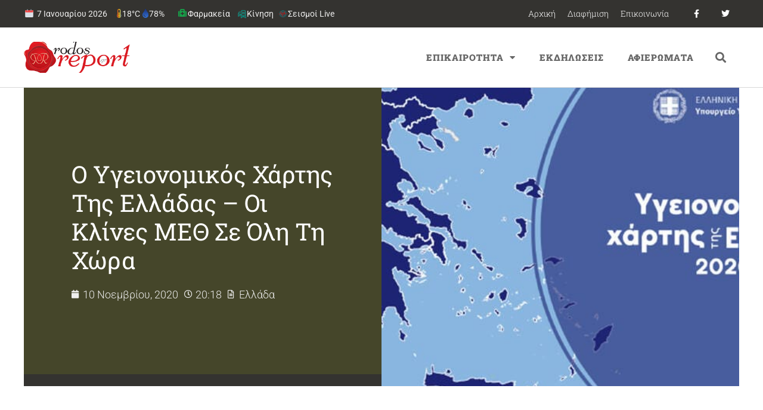

--- FILE ---
content_type: text/html; charset=utf-8
request_url: https://www.google.com/recaptcha/api2/aframe
body_size: 267
content:
<!DOCTYPE HTML><html><head><meta http-equiv="content-type" content="text/html; charset=UTF-8"></head><body><script nonce="yrE3wa9a3pzyABZpvyXAqQ">/** Anti-fraud and anti-abuse applications only. See google.com/recaptcha */ try{var clients={'sodar':'https://pagead2.googlesyndication.com/pagead/sodar?'};window.addEventListener("message",function(a){try{if(a.source===window.parent){var b=JSON.parse(a.data);var c=clients[b['id']];if(c){var d=document.createElement('img');d.src=c+b['params']+'&rc='+(localStorage.getItem("rc::a")?sessionStorage.getItem("rc::b"):"");window.document.body.appendChild(d);sessionStorage.setItem("rc::e",parseInt(sessionStorage.getItem("rc::e")||0)+1);localStorage.setItem("rc::h",'1767746751230');}}}catch(b){}});window.parent.postMessage("_grecaptcha_ready", "*");}catch(b){}</script></body></html>

--- FILE ---
content_type: text/css
request_url: https://rodosreport.gr/wp-content/uploads/elementor/css/post-250121.css?ver=1765620306
body_size: 2166
content:
.elementor-250121 .elementor-element.elementor-element-2dbf8d0f > .elementor-container{max-width:1200px;min-height:500px;}.elementor-250121 .elementor-element.elementor-element-c333ea3:not(.elementor-motion-effects-element-type-background) > .elementor-widget-wrap, .elementor-250121 .elementor-element.elementor-element-c333ea3 > .elementor-widget-wrap > .elementor-motion-effects-container > .elementor-motion-effects-layer{background-color:var( --e-global-color-secondary );}.elementor-bc-flex-widget .elementor-250121 .elementor-element.elementor-element-c333ea3.elementor-column .elementor-widget-wrap{align-items:center;}.elementor-250121 .elementor-element.elementor-element-c333ea3.elementor-column.elementor-element[data-element_type="column"] > .elementor-widget-wrap.elementor-element-populated{align-content:center;align-items:center;}.elementor-250121 .elementor-element.elementor-element-c333ea3 > .elementor-element-populated{border-style:solid;border-width:0px 0px 20px 0px;border-color:var( --e-global-color-primary );transition:background 0.3s, border 0.3s, border-radius 0.3s, box-shadow 0.3s;padding:0px 80px 0px 80px;}.elementor-250121 .elementor-element.elementor-element-c333ea3 > .elementor-element-populated > .elementor-background-overlay{transition:background 0.3s, border-radius 0.3s, opacity 0.3s;}.elementor-widget-theme-post-title .elementor-heading-title{font-family:var( --e-global-typography-primary-font-family ), Sans-serif;font-weight:var( --e-global-typography-primary-font-weight );color:var( --e-global-color-primary );}.elementor-250121 .elementor-element.elementor-element-62e20564 .elementor-heading-title{font-size:40px;font-weight:400;text-transform:capitalize;line-height:1.2em;color:var( --e-global-color-5b669ad4 );}.elementor-widget-post-info .elementor-icon-list-item:not(:last-child):after{border-color:var( --e-global-color-text );}.elementor-widget-post-info .elementor-icon-list-icon i{color:var( --e-global-color-primary );}.elementor-widget-post-info .elementor-icon-list-icon svg{fill:var( --e-global-color-primary );}.elementor-widget-post-info .elementor-icon-list-text, .elementor-widget-post-info .elementor-icon-list-text a{color:var( --e-global-color-secondary );}.elementor-widget-post-info .elementor-icon-list-item{font-family:var( --e-global-typography-text-font-family ), Sans-serif;font-weight:var( --e-global-typography-text-font-weight );}.elementor-250121 .elementor-element.elementor-element-305c889a > .elementor-widget-container{margin:0px 0px 0px 0px;padding:0px 0px 0px 0px;}.elementor-250121 .elementor-element.elementor-element-305c889a .elementor-icon-list-items:not(.elementor-inline-items) .elementor-icon-list-item:not(:last-child){padding-bottom:calc(10px/2);}.elementor-250121 .elementor-element.elementor-element-305c889a .elementor-icon-list-items:not(.elementor-inline-items) .elementor-icon-list-item:not(:first-child){margin-top:calc(10px/2);}.elementor-250121 .elementor-element.elementor-element-305c889a .elementor-icon-list-items.elementor-inline-items .elementor-icon-list-item{margin-right:calc(10px/2);margin-left:calc(10px/2);}.elementor-250121 .elementor-element.elementor-element-305c889a .elementor-icon-list-items.elementor-inline-items{margin-right:calc(-10px/2);margin-left:calc(-10px/2);}body.rtl .elementor-250121 .elementor-element.elementor-element-305c889a .elementor-icon-list-items.elementor-inline-items .elementor-icon-list-item:after{left:calc(-10px/2);}body:not(.rtl) .elementor-250121 .elementor-element.elementor-element-305c889a .elementor-icon-list-items.elementor-inline-items .elementor-icon-list-item:after{right:calc(-10px/2);}.elementor-250121 .elementor-element.elementor-element-305c889a .elementor-icon-list-icon i{color:var( --e-global-color-55f57ba3 );font-size:14px;}.elementor-250121 .elementor-element.elementor-element-305c889a .elementor-icon-list-icon svg{fill:var( --e-global-color-55f57ba3 );--e-icon-list-icon-size:14px;}.elementor-250121 .elementor-element.elementor-element-305c889a .elementor-icon-list-icon{width:14px;}.elementor-250121 .elementor-element.elementor-element-305c889a .elementor-icon-list-text, .elementor-250121 .elementor-element.elementor-element-305c889a .elementor-icon-list-text a{color:var( --e-global-color-55f57ba3 );}.elementor-250121 .elementor-element.elementor-element-305c889a .elementor-icon-list-item{font-size:18px;font-weight:300;text-transform:capitalize;}.elementor-bc-flex-widget .elementor-250121 .elementor-element.elementor-element-643e647d.elementor-column .elementor-widget-wrap{align-items:center;}.elementor-250121 .elementor-element.elementor-element-643e647d.elementor-column.elementor-element[data-element_type="column"] > .elementor-widget-wrap.elementor-element-populated{align-content:center;align-items:center;}.elementor-250121 .elementor-element.elementor-element-643e647d:not(.elementor-motion-effects-element-type-background) > .elementor-widget-wrap, .elementor-250121 .elementor-element.elementor-element-643e647d > .elementor-widget-wrap > .elementor-motion-effects-container > .elementor-motion-effects-layer{background-position:center center;background-repeat:no-repeat;background-size:cover;}.elementor-250121 .elementor-element.elementor-element-643e647d > .elementor-element-populated{transition:background 0.3s, border 0.3s, border-radius 0.3s, box-shadow 0.3s;}.elementor-250121 .elementor-element.elementor-element-643e647d > .elementor-element-populated > .elementor-background-overlay{transition:background 0.3s, border-radius 0.3s, opacity 0.3s;}.elementor-250121 .elementor-element.elementor-element-1ec0a017{--spacer-size:50px;}.elementor-250121 .elementor-element.elementor-element-191b5cc4{margin-top:40px;margin-bottom:0px;}.elementor-250121 .elementor-element.elementor-element-7658152f.elementor-column > .elementor-widget-wrap{justify-content:center;}.elementor-250121 .elementor-element.elementor-element-3485dd02{margin-top:40px;margin-bottom:0px;}.elementor-250121 .elementor-element.elementor-element-1e113894 > .elementor-element-populated{padding:0px 0px 0px 0px;}.elementor-widget-theme-post-content{color:var( --e-global-color-text );font-family:var( --e-global-typography-text-font-family ), Sans-serif;font-weight:var( --e-global-typography-text-font-weight );}.elementor-250121 .elementor-element.elementor-element-681ae090{text-align:left;font-size:18px;font-weight:400;}.elementor-widget-post-navigation span.post-navigation__prev--label{color:var( --e-global-color-text );}.elementor-widget-post-navigation span.post-navigation__next--label{color:var( --e-global-color-text );}.elementor-widget-post-navigation span.post-navigation__prev--label, .elementor-widget-post-navigation span.post-navigation__next--label{font-family:var( --e-global-typography-secondary-font-family ), Sans-serif;font-weight:var( --e-global-typography-secondary-font-weight );}.elementor-widget-post-navigation span.post-navigation__prev--title, .elementor-widget-post-navigation span.post-navigation__next--title{color:var( --e-global-color-secondary );font-family:var( --e-global-typography-secondary-font-family ), Sans-serif;font-weight:var( --e-global-typography-secondary-font-weight );}.elementor-250121 .elementor-element.elementor-element-79910e1 span.post-navigation__prev--label{color:var( --e-global-color-accent );}.elementor-250121 .elementor-element.elementor-element-79910e1 span.post-navigation__next--label{color:var( --e-global-color-accent );}.elementor-250121 .elementor-element.elementor-element-79910e1 span.post-navigation__prev--label, .elementor-250121 .elementor-element.elementor-element-79910e1 span.post-navigation__next--label{font-size:20px;font-weight:200;text-transform:capitalize;}.elementor-250121 .elementor-element.elementor-element-79910e1 span.post-navigation__prev--title, .elementor-250121 .elementor-element.elementor-element-79910e1 span.post-navigation__next--title{color:var( --e-global-color-secondary );font-family:"Roboto Slab", Sans-serif;font-size:12px;font-weight:600;letter-spacing:0px;}.elementor-250121 .elementor-element.elementor-element-79910e1 .post-navigation__arrow-wrapper{color:var( --e-global-color-secondary );fill:var( --e-global-color-secondary );font-size:21px;}.elementor-250121 .elementor-element.elementor-element-79910e1 .elementor-post-navigation__link a {gap:20px;}.elementor-250121 .elementor-element.elementor-element-79910e1 .elementor-post-navigation__separator{background-color:rgba(3,53,55,0.2);width:0px;}.elementor-250121 .elementor-element.elementor-element-79910e1 .elementor-post-navigation{color:rgba(3,53,55,0.2);border-block-width:0px;padding:30px 0;}.elementor-250121 .elementor-element.elementor-element-79910e1 .elementor-post-navigation__next.elementor-post-navigation__link{width:calc(50% - (0px / 2));}.elementor-250121 .elementor-element.elementor-element-79910e1 .elementor-post-navigation__prev.elementor-post-navigation__link{width:calc(50% - (0px / 2));}.elementor-250121 .elementor-element.elementor-element-94c13ec{border-style:solid;border-width:5px 5px 020px 5px;border-color:var( --e-global-color-2cad4d19 );transition:background 0.3s, border 0.3s, border-radius 0.3s, box-shadow 0.3s;padding:10px 10px 10px 10px;}.elementor-250121 .elementor-element.elementor-element-94c13ec > .elementor-background-overlay{transition:background 0.3s, border-radius 0.3s, opacity 0.3s;}.elementor-widget-heading .elementor-heading-title{font-family:var( --e-global-typography-primary-font-family ), Sans-serif;font-weight:var( --e-global-typography-primary-font-weight );color:var( --e-global-color-primary );}.elementor-250121 .elementor-element.elementor-element-cc29113 > .elementor-widget-container{background-color:var( --e-global-color-2cad4d19 );margin:-10px -10px 0px -10px;padding:10px 10px 10px 10px;}.elementor-250121 .elementor-element.elementor-element-cc29113{text-align:left;}.elementor-250121 .elementor-element.elementor-element-cc29113 .elementor-heading-title{font-family:"Roboto Slab", Sans-serif;font-size:20px;font-weight:600;color:var( --e-global-color-5b669ad4 );}.elementor-widget-posts .elementor-button{background-color:var( --e-global-color-accent );font-family:var( --e-global-typography-accent-font-family ), Sans-serif;font-weight:var( --e-global-typography-accent-font-weight );}.elementor-widget-posts .elementor-post__title, .elementor-widget-posts .elementor-post__title a{color:var( --e-global-color-secondary );font-family:var( --e-global-typography-primary-font-family ), Sans-serif;font-weight:var( --e-global-typography-primary-font-weight );}.elementor-widget-posts .elementor-post__meta-data{font-family:var( --e-global-typography-secondary-font-family ), Sans-serif;font-weight:var( --e-global-typography-secondary-font-weight );}.elementor-widget-posts .elementor-post__excerpt p{font-family:var( --e-global-typography-text-font-family ), Sans-serif;font-weight:var( --e-global-typography-text-font-weight );}.elementor-widget-posts .elementor-post__read-more{color:var( --e-global-color-accent );}.elementor-widget-posts a.elementor-post__read-more{font-family:var( --e-global-typography-accent-font-family ), Sans-serif;font-weight:var( --e-global-typography-accent-font-weight );}.elementor-widget-posts .elementor-post__card .elementor-post__badge{background-color:var( --e-global-color-accent );font-family:var( --e-global-typography-accent-font-family ), Sans-serif;font-weight:var( --e-global-typography-accent-font-weight );}.elementor-widget-posts .elementor-pagination{font-family:var( --e-global-typography-secondary-font-family ), Sans-serif;font-weight:var( --e-global-typography-secondary-font-weight );}.elementor-widget-posts .e-load-more-message{font-family:var( --e-global-typography-secondary-font-family ), Sans-serif;font-weight:var( --e-global-typography-secondary-font-weight );}.elementor-250121 .elementor-element.elementor-element-ca2f382{--grid-row-gap:10px;--grid-column-gap:30px;}.elementor-250121 .elementor-element.elementor-element-ca2f382 .elementor-post__meta-data span + span:before{content:"•";}.elementor-250121 .elementor-element.elementor-element-ca2f382 .elementor-post__title, .elementor-250121 .elementor-element.elementor-element-ca2f382 .elementor-post__title a{color:var( --e-global-color-secondary );font-family:"Roboto Slab", Sans-serif;font-size:15px;font-weight:600;}.elementor-250121 .elementor-element.elementor-element-ca2f382 .elementor-post__title{margin-bottom:5px;}.elementor-250121 .elementor-element.elementor-element-ca2f382 .elementor-post__meta-data{margin-bottom:5px;}.elementor-250121 .elementor-element.elementor-element-24b89d6{margin-top:40px;margin-bottom:0px;}.elementor-250121 .elementor-element.elementor-element-68c61cb.elementor-column > .elementor-widget-wrap{justify-content:center;}.elementor-250121 .elementor-element.elementor-element-ffeb955{margin-top:0px;margin-bottom:0px;padding:80px 0px 40px 0px;}.elementor-250121 .elementor-element.elementor-element-c3dcf20.elementor-column > .elementor-widget-wrap{justify-content:center;}.elementor-250121 .elementor-element.elementor-element-5510bd87{text-align:center;}.elementor-250121 .elementor-element.elementor-element-5510bd87 .elementor-heading-title{font-size:45px;font-weight:400;text-transform:capitalize;line-height:1.2em;color:var( --e-global-color-secondary );}.elementor-widget-divider{--divider-color:var( --e-global-color-secondary );}.elementor-widget-divider .elementor-divider__text{color:var( --e-global-color-secondary );font-family:var( --e-global-typography-secondary-font-family ), Sans-serif;font-weight:var( --e-global-typography-secondary-font-weight );}.elementor-widget-divider.elementor-view-stacked .elementor-icon{background-color:var( --e-global-color-secondary );}.elementor-widget-divider.elementor-view-framed .elementor-icon, .elementor-widget-divider.elementor-view-default .elementor-icon{color:var( --e-global-color-secondary );border-color:var( --e-global-color-secondary );}.elementor-widget-divider.elementor-view-framed .elementor-icon, .elementor-widget-divider.elementor-view-default .elementor-icon svg{fill:var( --e-global-color-secondary );}.elementor-250121 .elementor-element.elementor-element-61403629{--divider-border-style:slashes;--divider-color:var( --e-global-color-accent );--divider-border-width:2.2px;--divider-pattern-height:20px;--divider-pattern-size:20px;}.elementor-250121 .elementor-element.elementor-element-61403629 .elementor-divider-separator{width:25%;margin:0 auto;margin-center:0;}.elementor-250121 .elementor-element.elementor-element-61403629 .elementor-divider{text-align:center;padding-block-start:5px;padding-block-end:5px;}.elementor-250121 .elementor-element.elementor-element-027246b{--grid-row-gap:35px;--grid-column-gap:30px;}.elementor-250121 .elementor-element.elementor-element-027246b .elementor-post__meta-data span + span:before{content:"•";}.elementor-250121 .elementor-element.elementor-element-027246b .elementor-post__card{background-color:var( --e-global-color-secondary );}.elementor-250121 .elementor-element.elementor-element-027246b .elementor-post__title, .elementor-250121 .elementor-element.elementor-element-027246b .elementor-post__title a{color:var( --e-global-color-5b669ad4 );}.elementor-250121 .elementor-element.elementor-element-027246b .elementor-post__meta-data{color:var( --e-global-color-55f57ba3 );}@media(max-width:1024px){.elementor-250121 .elementor-element.elementor-element-2dbf8d0f > .elementor-container{min-height:500px;}.elementor-250121 .elementor-element.elementor-element-c333ea3 > .elementor-element-populated{padding:0px 20px 0px 20px;}.elementor-250121 .elementor-element.elementor-element-62e20564 .elementor-heading-title{font-size:45px;}.elementor-250121 .elementor-element.elementor-element-3485dd02{margin-top:40px;margin-bottom:0px;padding:0% 2% 0% 02%;}.elementor-250121 .elementor-element.elementor-element-1e113894 > .elementor-element-populated{padding:50px 0px 0px 0px;}.elementor-250121 .elementor-element.elementor-element-5510bd87 .elementor-heading-title{font-size:45px;}.elementor-250121 .elementor-element.elementor-element-61403629 .elementor-divider-separator{width:15%;margin:0 auto;margin-center:0;}.elementor-250121 .elementor-element.elementor-element-61403629 .elementor-divider{text-align:center;}}@media(max-width:767px){.elementor-250121 .elementor-element.elementor-element-2dbf8d0f > .elementor-container{min-height:650px;}.elementor-250121 .elementor-element.elementor-element-c333ea3 > .elementor-element-populated{margin:-5% 0% 0% 0%;--e-column-margin-right:0%;--e-column-margin-left:0%;}.elementor-250121 .elementor-element.elementor-element-62e20564 .elementor-heading-title{font-size:30px;}.elementor-250121 .elementor-element.elementor-element-305c889a .elementor-icon-list-item{font-size:15px;}.elementor-250121 .elementor-element.elementor-element-1ec0a017{--spacer-size:175px;}.elementor-250121 .elementor-element.elementor-element-3485dd02{margin-top:0px;margin-bottom:0px;padding:0% 2% 0% 2%;}.elementor-250121 .elementor-element.elementor-element-5510bd87 .elementor-heading-title{font-size:30px;}.elementor-250121 .elementor-element.elementor-element-61403629 .elementor-divider-separator{width:30%;}}@media(min-width:768px){.elementor-250121 .elementor-element.elementor-element-1e113894{width:55%;}.elementor-250121 .elementor-element.elementor-element-d0a4dc3{width:20%;}.elementor-250121 .elementor-element.elementor-element-7927e5b{width:24.664%;}}@media(max-width:1024px) and (min-width:768px){.elementor-250121 .elementor-element.elementor-element-1e113894{width:100%;}}

--- FILE ---
content_type: text/css
request_url: https://rodosreport.gr/wp-content/uploads/elementor/css/post-340497.css?ver=1765620306
body_size: 705
content:
.elementor-340497 .elementor-element.elementor-element-93bc96c > .elementor-container > .elementor-column > .elementor-widget-wrap{align-content:center;align-items:center;}.elementor-340497 .elementor-element.elementor-element-93bc96c:not(.elementor-motion-effects-element-type-background), .elementor-340497 .elementor-element.elementor-element-93bc96c > .elementor-motion-effects-container > .elementor-motion-effects-layer{background-color:var( --e-global-color-55f57ba3 );}.elementor-340497 .elementor-element.elementor-element-93bc96c{transition:background 0.3s, border 0.3s, border-radius 0.3s, box-shadow 0.3s;margin-top:0px;margin-bottom:0px;padding:0px 0px 0px 0px;}.elementor-340497 .elementor-element.elementor-element-93bc96c > .elementor-background-overlay{transition:background 0.3s, border-radius 0.3s, opacity 0.3s;}